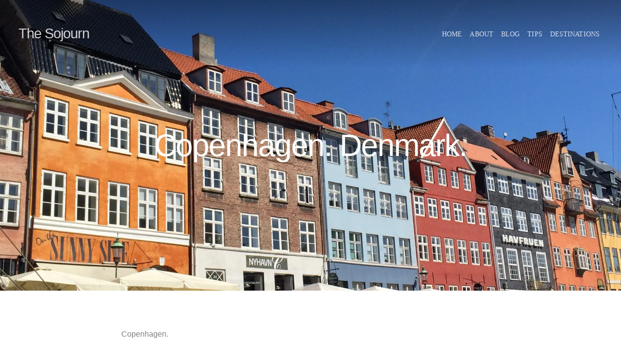

--- FILE ---
content_type: text/html; charset=UTF-8
request_url: https://the-sojourn.com/copenhagen-denmark/
body_size: 14282
content:
<!DOCTYPE html><!--[if lt IE 7]><html class="no-js ie6 oldie" lang="en-US"> <![endif]-->
<!--[if IE 7]><html class="no-js ie7 oldie" lang="en-US"> <![endif]-->
<!--[if IE 8]><html class="no-js ie8 oldie" lang="en-US"> <![endif]--><!--[if gt IE 8]><!--><html class="no-js" lang="en-US"> <!--<![endif]--><head><script data-no-optimize="1">var litespeed_docref=sessionStorage.getItem("litespeed_docref");litespeed_docref&&(Object.defineProperty(document,"referrer",{get:function(){return litespeed_docref}}),sessionStorage.removeItem("litespeed_docref"));</script> <meta charset="UTF-8"><meta name="viewport" content="width=device-width, initial-scale=1, maximum-scale=1"><title>Copenhagen. Denmark. | The Sojourn</title>
<style type="text/css" media="screen">body {
	-webkit-background-size: cover;-moz-background-size: cover;-o-background-size: cover;background-size: cover;}

.container .menu ul.children, .container .menu ul.sub-menu {
background-color: #f9f9f9;}

.container .menu .nav-arrow {
border-bottom-color: #f9f9f9;}

.content a, .content a:link, .content a:visited, #wrap .widget ul.menu li a {
	color: #99cc33;}

.content a:hover, .content a:focus, .content a:active,
#wrap .widget ul.menu li a:hover, #wrap .widget ul.menu li ul.sub-menu li a:hover,
#wrap .widget ul.menu .current_page_item a, #wrap .widget ul.menu .current-menu-item a {
	color: #99cc33;}

.content h1 a, .content h2 a, .content h3 a, .content h4 a, .content h5 a, .content h6 a,
.content h1 a:link, .content h2 a:link, .content h3 a:link, .content h4 a:link, .content h5 a:link, .content h6 a:link,
.content h1 a:visited, .content h2 a:visited, .content h3 a:visited, .content h4 a:visited, .content h5 a:visited, .content h6 a:visited {
	color: #333333;}

.content h1 a:hover, .content h2 a:hover, .content h3 a:hover, .content h4 a:hover, .content h5 a:hover, .content h6 a:hover,
.content h1 a:focus, .content h2 a:focus, .content h3 a:focus, .content h4 a:focus, .content h5 a:focus, .content h6 a:focus,
.content h1 a:active, .content h2 a:active, .content h3 a:active, .content h4 a:active, .content h5 a:active, .content h6 a:active,
.slideshow .headline a:hover, .slideshow .headline a:focus, .slideshow .headline a:active {
	color: #99cc33;}</style><link rel="profile" href="https://gmpg.org/xfn/11"><link rel="pingback" href="https://the-sojourn.com/xmlrpc.php"><meta name='robots' content='max-image-preview:large' /><link rel='dns-prefetch' href='//fonts.googleapis.com' /><link rel="alternate" type="application/rss+xml" title="The Sojourn &raquo; Feed" href="https://the-sojourn.com/feed/" /><link rel="alternate" type="application/rss+xml" title="The Sojourn &raquo; Comments Feed" href="https://the-sojourn.com/comments/feed/" /><link rel="alternate" title="oEmbed (JSON)" type="application/json+oembed" href="https://the-sojourn.com/wp-json/oembed/1.0/embed?url=https%3A%2F%2Fthe-sojourn.com%2Fcopenhagen-denmark%2F" /><link rel="alternate" title="oEmbed (XML)" type="text/xml+oembed" href="https://the-sojourn.com/wp-json/oembed/1.0/embed?url=https%3A%2F%2Fthe-sojourn.com%2Fcopenhagen-denmark%2F&#038;format=xml" /><style id='wp-img-auto-sizes-contain-inline-css' type='text/css'>img:is([sizes=auto i],[sizes^="auto," i]){contain-intrinsic-size:3000px 1500px}
/*# sourceURL=wp-img-auto-sizes-contain-inline-css */</style><link data-optimized="2" rel="stylesheet" href="https://the-sojourn.com/wp-content/litespeed/css/01a5adf5da512b7f285e5f6f95e7b15d.css?ver=07647" /><style id='global-styles-inline-css' type='text/css'>:root{--wp--preset--aspect-ratio--square: 1;--wp--preset--aspect-ratio--4-3: 4/3;--wp--preset--aspect-ratio--3-4: 3/4;--wp--preset--aspect-ratio--3-2: 3/2;--wp--preset--aspect-ratio--2-3: 2/3;--wp--preset--aspect-ratio--16-9: 16/9;--wp--preset--aspect-ratio--9-16: 9/16;--wp--preset--color--black: #000000;--wp--preset--color--cyan-bluish-gray: #abb8c3;--wp--preset--color--white: #ffffff;--wp--preset--color--pale-pink: #f78da7;--wp--preset--color--vivid-red: #cf2e2e;--wp--preset--color--luminous-vivid-orange: #ff6900;--wp--preset--color--luminous-vivid-amber: #fcb900;--wp--preset--color--light-green-cyan: #7bdcb5;--wp--preset--color--vivid-green-cyan: #00d084;--wp--preset--color--pale-cyan-blue: #8ed1fc;--wp--preset--color--vivid-cyan-blue: #0693e3;--wp--preset--color--vivid-purple: #9b51e0;--wp--preset--gradient--vivid-cyan-blue-to-vivid-purple: linear-gradient(135deg,rgb(6,147,227) 0%,rgb(155,81,224) 100%);--wp--preset--gradient--light-green-cyan-to-vivid-green-cyan: linear-gradient(135deg,rgb(122,220,180) 0%,rgb(0,208,130) 100%);--wp--preset--gradient--luminous-vivid-amber-to-luminous-vivid-orange: linear-gradient(135deg,rgb(252,185,0) 0%,rgb(255,105,0) 100%);--wp--preset--gradient--luminous-vivid-orange-to-vivid-red: linear-gradient(135deg,rgb(255,105,0) 0%,rgb(207,46,46) 100%);--wp--preset--gradient--very-light-gray-to-cyan-bluish-gray: linear-gradient(135deg,rgb(238,238,238) 0%,rgb(169,184,195) 100%);--wp--preset--gradient--cool-to-warm-spectrum: linear-gradient(135deg,rgb(74,234,220) 0%,rgb(151,120,209) 20%,rgb(207,42,186) 40%,rgb(238,44,130) 60%,rgb(251,105,98) 80%,rgb(254,248,76) 100%);--wp--preset--gradient--blush-light-purple: linear-gradient(135deg,rgb(255,206,236) 0%,rgb(152,150,240) 100%);--wp--preset--gradient--blush-bordeaux: linear-gradient(135deg,rgb(254,205,165) 0%,rgb(254,45,45) 50%,rgb(107,0,62) 100%);--wp--preset--gradient--luminous-dusk: linear-gradient(135deg,rgb(255,203,112) 0%,rgb(199,81,192) 50%,rgb(65,88,208) 100%);--wp--preset--gradient--pale-ocean: linear-gradient(135deg,rgb(255,245,203) 0%,rgb(182,227,212) 50%,rgb(51,167,181) 100%);--wp--preset--gradient--electric-grass: linear-gradient(135deg,rgb(202,248,128) 0%,rgb(113,206,126) 100%);--wp--preset--gradient--midnight: linear-gradient(135deg,rgb(2,3,129) 0%,rgb(40,116,252) 100%);--wp--preset--font-size--small: 13px;--wp--preset--font-size--medium: 20px;--wp--preset--font-size--large: 36px;--wp--preset--font-size--x-large: 42px;--wp--preset--spacing--20: 0.44rem;--wp--preset--spacing--30: 0.67rem;--wp--preset--spacing--40: 1rem;--wp--preset--spacing--50: 1.5rem;--wp--preset--spacing--60: 2.25rem;--wp--preset--spacing--70: 3.38rem;--wp--preset--spacing--80: 5.06rem;--wp--preset--shadow--natural: 6px 6px 9px rgba(0, 0, 0, 0.2);--wp--preset--shadow--deep: 12px 12px 50px rgba(0, 0, 0, 0.4);--wp--preset--shadow--sharp: 6px 6px 0px rgba(0, 0, 0, 0.2);--wp--preset--shadow--outlined: 6px 6px 0px -3px rgb(255, 255, 255), 6px 6px rgb(0, 0, 0);--wp--preset--shadow--crisp: 6px 6px 0px rgb(0, 0, 0);}:where(.is-layout-flex){gap: 0.5em;}:where(.is-layout-grid){gap: 0.5em;}body .is-layout-flex{display: flex;}.is-layout-flex{flex-wrap: wrap;align-items: center;}.is-layout-flex > :is(*, div){margin: 0;}body .is-layout-grid{display: grid;}.is-layout-grid > :is(*, div){margin: 0;}:where(.wp-block-columns.is-layout-flex){gap: 2em;}:where(.wp-block-columns.is-layout-grid){gap: 2em;}:where(.wp-block-post-template.is-layout-flex){gap: 1.25em;}:where(.wp-block-post-template.is-layout-grid){gap: 1.25em;}.has-black-color{color: var(--wp--preset--color--black) !important;}.has-cyan-bluish-gray-color{color: var(--wp--preset--color--cyan-bluish-gray) !important;}.has-white-color{color: var(--wp--preset--color--white) !important;}.has-pale-pink-color{color: var(--wp--preset--color--pale-pink) !important;}.has-vivid-red-color{color: var(--wp--preset--color--vivid-red) !important;}.has-luminous-vivid-orange-color{color: var(--wp--preset--color--luminous-vivid-orange) !important;}.has-luminous-vivid-amber-color{color: var(--wp--preset--color--luminous-vivid-amber) !important;}.has-light-green-cyan-color{color: var(--wp--preset--color--light-green-cyan) !important;}.has-vivid-green-cyan-color{color: var(--wp--preset--color--vivid-green-cyan) !important;}.has-pale-cyan-blue-color{color: var(--wp--preset--color--pale-cyan-blue) !important;}.has-vivid-cyan-blue-color{color: var(--wp--preset--color--vivid-cyan-blue) !important;}.has-vivid-purple-color{color: var(--wp--preset--color--vivid-purple) !important;}.has-black-background-color{background-color: var(--wp--preset--color--black) !important;}.has-cyan-bluish-gray-background-color{background-color: var(--wp--preset--color--cyan-bluish-gray) !important;}.has-white-background-color{background-color: var(--wp--preset--color--white) !important;}.has-pale-pink-background-color{background-color: var(--wp--preset--color--pale-pink) !important;}.has-vivid-red-background-color{background-color: var(--wp--preset--color--vivid-red) !important;}.has-luminous-vivid-orange-background-color{background-color: var(--wp--preset--color--luminous-vivid-orange) !important;}.has-luminous-vivid-amber-background-color{background-color: var(--wp--preset--color--luminous-vivid-amber) !important;}.has-light-green-cyan-background-color{background-color: var(--wp--preset--color--light-green-cyan) !important;}.has-vivid-green-cyan-background-color{background-color: var(--wp--preset--color--vivid-green-cyan) !important;}.has-pale-cyan-blue-background-color{background-color: var(--wp--preset--color--pale-cyan-blue) !important;}.has-vivid-cyan-blue-background-color{background-color: var(--wp--preset--color--vivid-cyan-blue) !important;}.has-vivid-purple-background-color{background-color: var(--wp--preset--color--vivid-purple) !important;}.has-black-border-color{border-color: var(--wp--preset--color--black) !important;}.has-cyan-bluish-gray-border-color{border-color: var(--wp--preset--color--cyan-bluish-gray) !important;}.has-white-border-color{border-color: var(--wp--preset--color--white) !important;}.has-pale-pink-border-color{border-color: var(--wp--preset--color--pale-pink) !important;}.has-vivid-red-border-color{border-color: var(--wp--preset--color--vivid-red) !important;}.has-luminous-vivid-orange-border-color{border-color: var(--wp--preset--color--luminous-vivid-orange) !important;}.has-luminous-vivid-amber-border-color{border-color: var(--wp--preset--color--luminous-vivid-amber) !important;}.has-light-green-cyan-border-color{border-color: var(--wp--preset--color--light-green-cyan) !important;}.has-vivid-green-cyan-border-color{border-color: var(--wp--preset--color--vivid-green-cyan) !important;}.has-pale-cyan-blue-border-color{border-color: var(--wp--preset--color--pale-cyan-blue) !important;}.has-vivid-cyan-blue-border-color{border-color: var(--wp--preset--color--vivid-cyan-blue) !important;}.has-vivid-purple-border-color{border-color: var(--wp--preset--color--vivid-purple) !important;}.has-vivid-cyan-blue-to-vivid-purple-gradient-background{background: var(--wp--preset--gradient--vivid-cyan-blue-to-vivid-purple) !important;}.has-light-green-cyan-to-vivid-green-cyan-gradient-background{background: var(--wp--preset--gradient--light-green-cyan-to-vivid-green-cyan) !important;}.has-luminous-vivid-amber-to-luminous-vivid-orange-gradient-background{background: var(--wp--preset--gradient--luminous-vivid-amber-to-luminous-vivid-orange) !important;}.has-luminous-vivid-orange-to-vivid-red-gradient-background{background: var(--wp--preset--gradient--luminous-vivid-orange-to-vivid-red) !important;}.has-very-light-gray-to-cyan-bluish-gray-gradient-background{background: var(--wp--preset--gradient--very-light-gray-to-cyan-bluish-gray) !important;}.has-cool-to-warm-spectrum-gradient-background{background: var(--wp--preset--gradient--cool-to-warm-spectrum) !important;}.has-blush-light-purple-gradient-background{background: var(--wp--preset--gradient--blush-light-purple) !important;}.has-blush-bordeaux-gradient-background{background: var(--wp--preset--gradient--blush-bordeaux) !important;}.has-luminous-dusk-gradient-background{background: var(--wp--preset--gradient--luminous-dusk) !important;}.has-pale-ocean-gradient-background{background: var(--wp--preset--gradient--pale-ocean) !important;}.has-electric-grass-gradient-background{background: var(--wp--preset--gradient--electric-grass) !important;}.has-midnight-gradient-background{background: var(--wp--preset--gradient--midnight) !important;}.has-small-font-size{font-size: var(--wp--preset--font-size--small) !important;}.has-medium-font-size{font-size: var(--wp--preset--font-size--medium) !important;}.has-large-font-size{font-size: var(--wp--preset--font-size--large) !important;}.has-x-large-font-size{font-size: var(--wp--preset--font-size--x-large) !important;}
/*# sourceURL=global-styles-inline-css */</style><style id='classic-theme-styles-inline-css' type='text/css'>/*! This file is auto-generated */
.wp-block-button__link{color:#fff;background-color:#32373c;border-radius:9999px;box-shadow:none;text-decoration:none;padding:calc(.667em + 2px) calc(1.333em + 2px);font-size:1.125em}.wp-block-file__button{background:#32373c;color:#fff;text-decoration:none}
/*# sourceURL=/wp-includes/css/classic-themes.min.css */</style> <script type="litespeed/javascript" data-src="https://the-sojourn.com/wp-includes/js/jquery/jquery.min.js" id="jquery-core-js"></script> <link rel="https://api.w.org/" href="https://the-sojourn.com/wp-json/" /><link rel="alternate" title="JSON" type="application/json" href="https://the-sojourn.com/wp-json/wp/v2/posts/4219" /><link rel="canonical" href="https://the-sojourn.com/copenhagen-denmark/" /></head><body data-rsssl=1 class="wp-singular post-template-default single single-post postid-4219 single-format-standard wp-theme-organic_purpose purpose-singular"><div id="wrap"><div class="container"><div id="header" class="header-large"><div class="row"><div id="logo-title"><div id="masthead" class="no-logo"><h1 class="site-title">
<a href="https://the-sojourn.com/" rel="home">The Sojourn</a></h1><h2 class="text-hide"></h2></div></div>
<span class="menu-toggle"></span><nav id="navigation" class="navigation-main" role="navigation"><div class="menu-main-menu-container"><ul id="menu-main-menu" class="menu"><li id="menu-item-922" class="menu-item menu-item-type-custom menu-item-object-custom menu-item-922"><a href="/">Home</a></li><li id="menu-item-1026" class="menu-item menu-item-type-custom menu-item-object-custom menu-item-has-children menu-item-1026"><a href="#">About</a><ul class="sub-menu"><li id="menu-item-995" class="menu-item menu-item-type-post_type menu-item-object-page menu-item-995"><a href="https://the-sojourn.com/about-michael/">About Michael</a></li><li id="menu-item-996" class="menu-item menu-item-type-post_type menu-item-object-page menu-item-996"><a href="https://the-sojourn.com/about-deena/">About Deena</a></li><li id="menu-item-1030" class="menu-item menu-item-type-post_type menu-item-object-page menu-item-1030"><a href="https://the-sojourn.com/our-travel-style/">Our Travel Style</a></li><li id="menu-item-1031" class="menu-item menu-item-type-post_type menu-item-object-page menu-item-1031"><a href="https://the-sojourn.com/atw-bucket-list-30-before-30/">RTW Bucket List</a></li></ul></li><li id="menu-item-1036" class="menu-item menu-item-type-custom menu-item-object-custom menu-item-has-children menu-item-1036"><a href="/blog/">Blog</a><ul class="sub-menu"><li id="menu-item-1566" class="menu-item menu-item-type-custom menu-item-object-custom menu-item-1566"><a href="/blog">Blog Feed</a></li><li id="menu-item-1103" class="menu-item menu-item-type-taxonomy menu-item-object-category menu-item-1103"><a href="https://the-sojourn.com/category/food-drink/">Food &#038; Drink</a></li><li id="menu-item-1038" class="menu-item menu-item-type-taxonomy menu-item-object-category menu-item-1038"><a href="https://the-sojourn.com/category/life/">Life</a></li></ul></li><li id="menu-item-1033" class="menu-item menu-item-type-custom menu-item-object-custom menu-item-has-children menu-item-1033"><a href="#">Tips</a><ul class="sub-menu"><li id="menu-item-1029" class="menu-item menu-item-type-post_type menu-item-object-page menu-item-1029"><a href="https://the-sojourn.com/travel-planning/">Planning</a></li><li id="menu-item-1027" class="menu-item menu-item-type-post_type menu-item-object-page menu-item-1027"><a href="https://the-sojourn.com/packing/">Packing</a></li><li id="menu-item-1028" class="menu-item menu-item-type-post_type menu-item-object-page menu-item-1028"><a href="https://the-sojourn.com/travel-budgets/">Budgets</a></li><li id="menu-item-1035" class="menu-item menu-item-type-post_type menu-item-object-page menu-item-1035"><a href="https://the-sojourn.com/brands/">Brands</a></li></ul></li><li id="menu-item-1032" class="menu-item menu-item-type-post_type menu-item-object-page menu-item-1032"><a href="https://the-sojourn.com/destinations/">Destinations</a></li></ul></div></nav></div>
<span class="header-bg"></span></div><div class="post-4219 post type-post status-publish format-standard has-post-thumbnail hentry category-deena category-europe category-featured category-latest-news category-travel" id="post-4219"><div class="feature-img page-banner"  style="background-image: url(https://the-sojourn.com/wp-content/uploads/2015/08/IMG_6971-2133x1600.jpg.webp);" ><h1 class="headline img-headline">Copenhagen. Denmark.</h1>
<img data-lazyloaded="1" src="[data-uri]" width="2133" height="1600" data-src="https://the-sojourn.com/wp-content/uploads/2015/08/IMG_6971-2133x1600.jpg.webp" class="attachment-purpose-featured-large size-purpose-featured-large wp-post-image" alt="" decoding="async" data-srcset="https://the-sojourn.com/wp-content/uploads/2015/08/IMG_6971-2133x1600.jpg.webp 2133w, https://the-sojourn.com/wp-content/uploads/2015/08/IMG_6971-300x225.jpg.webp 300w, https://the-sojourn.com/wp-content/uploads/2015/08/IMG_6971-1024x768.jpg.webp 1024w, https://the-sojourn.com/wp-content/uploads/2015/08/IMG_6971-768x576.jpg.webp 768w, https://the-sojourn.com/wp-content/uploads/2015/08/IMG_6971-1536x1152.jpg.webp 1536w, https://the-sojourn.com/wp-content/uploads/2015/08/IMG_6971-2048x1536.jpg.webp 2048w, https://the-sojourn.com/wp-content/uploads/2015/08/IMG_6971-1600x1200.jpg.webp 1600w, https://the-sojourn.com/wp-content/uploads/2015/08/IMG_6971-960x720.jpg.webp 960w" data-sizes="(max-width: 2133px) 100vw, 2133px" /></div><div class="row"><div class="content"><div class="sixteen columns"><div class="postarea full clearfix"><div class="article"><p>Copenhagen.</p><p>As some of you know, Michael studied abroad in Copenhagen during college and has been talking about it ever since. This is a place I’ve been looking forward to visiting together for a very long time and I’m happy to report, it did not disappoint.</p><p><span id="more-4219"></span></p><p>&#8220;Magic&#8221; is the only word that comes to mind.</p><div><a href="https://the-sojourn.com/wp-content/uploads/2015/08/IMG_6956.jpg"><img data-lazyloaded="1" src="[data-uri]" decoding="async" width="2048" height="1536" class="alignnone size-full wp-image-4320" data-src="https://the-sojourn.com/wp-content/uploads/2015/08/IMG_6956.jpg.webp" alt="IMG_6956" data-srcset="https://the-sojourn.com/wp-content/uploads/2015/08/IMG_6956.jpg.webp 2048w, https://the-sojourn.com/wp-content/uploads/2015/08/IMG_6956-300x225.jpg.webp 300w, https://the-sojourn.com/wp-content/uploads/2015/08/IMG_6956-1024x768.jpg.webp 1024w, https://the-sojourn.com/wp-content/uploads/2015/08/IMG_6956-1600x1200.jpg.webp 1600w, https://the-sojourn.com/wp-content/uploads/2015/08/IMG_6956-960x720.jpg.webp 960w" data-sizes="(max-width: 2048px) 100vw, 2048px" /></a></div><p>After being on the move, we spent four glorious days roaming the cobblestone streets, taking canal tours, popping into adorable restaurants, and playing tourists mixed with locals.</p><p>The pressure of seeing everything was off since Michael lived here and knew what was a “Must” and what could wait.</p><p>Here are my top 3 things to do in Copenhagen:</p><ul class="Apple-dash-list"><li>Starting with #3: It’s typically over crowded with tourists, but be sure to head down to <a href="http://www.virtualtourist.com/travel/Europe/Denmark/Koebenhavns_Kommune/Copenhagen-162183/Things_To_Do-Copenhagen-Nyhavn-BR-1.html" target="_blank">Nyhavn</a> for sunset and drinks on the canal wall. Tip: Best place to catch the sunset is from the bridge in the middle of Nyhavn! Most photographed place in Denmark. Classic multi colored buildings, beautiful sailboats and bridges, cobblestone streets, sidewalk cafes, and a delicious ice cream shop.</li></ul><p><a href="https://the-sojourn.com/wp-content/uploads/2015/08/IMG_6947.jpg"><img data-lazyloaded="1" src="[data-uri]" decoding="async" width="2520" height="1890" class="alignnone size-full wp-image-4317" data-src="https://the-sojourn.com/wp-content/uploads/2015/08/IMG_6947.jpg.webp" alt="IMG_6947" data-srcset="https://the-sojourn.com/wp-content/uploads/2015/08/IMG_6947.jpg.webp 2520w, https://the-sojourn.com/wp-content/uploads/2015/08/IMG_6947-300x225.jpg.webp 300w, https://the-sojourn.com/wp-content/uploads/2015/08/IMG_6947-1024x768.jpg.webp 1024w, https://the-sojourn.com/wp-content/uploads/2015/08/IMG_6947-1600x1200.jpg.webp 1600w, https://the-sojourn.com/wp-content/uploads/2015/08/IMG_6947-960x720.jpg.webp 960w" data-sizes="(max-width: 2520px) 100vw, 2520px" /></a> <a href="https://the-sojourn.com/wp-content/uploads/2015/08/IMG_6950.jpg"><img data-lazyloaded="1" src="[data-uri]" decoding="async" width="2880" height="2160" class="alignnone size-full wp-image-4318" data-src="https://the-sojourn.com/wp-content/uploads/2015/08/IMG_6950.jpg.webp" alt="IMG_6950" data-srcset="https://the-sojourn.com/wp-content/uploads/2015/08/IMG_6950.jpg.webp 2880w, https://the-sojourn.com/wp-content/uploads/2015/08/IMG_6950-300x225.jpg.webp 300w, https://the-sojourn.com/wp-content/uploads/2015/08/IMG_6950-1024x768.jpg.webp 1024w, https://the-sojourn.com/wp-content/uploads/2015/08/IMG_6950-1600x1200.jpg.webp 1600w, https://the-sojourn.com/wp-content/uploads/2015/08/IMG_6950-960x720.jpg.webp 960w" data-sizes="(max-width: 2880px) 100vw, 2880px" /></a> <a href="https://the-sojourn.com/wp-content/uploads/2015/08/IMG_6959.jpg"><img data-lazyloaded="1" src="[data-uri]" decoding="async" width="2880" height="2160" class="alignnone size-full wp-image-4321" data-src="https://the-sojourn.com/wp-content/uploads/2015/08/IMG_6959.jpg.webp" alt="IMG_6959" data-srcset="https://the-sojourn.com/wp-content/uploads/2015/08/IMG_6959.jpg.webp 2880w, https://the-sojourn.com/wp-content/uploads/2015/08/IMG_6959-300x225.jpg.webp 300w, https://the-sojourn.com/wp-content/uploads/2015/08/IMG_6959-1024x768.jpg.webp 1024w, https://the-sojourn.com/wp-content/uploads/2015/08/IMG_6959-1600x1200.jpg.webp 1600w, https://the-sojourn.com/wp-content/uploads/2015/08/IMG_6959-960x720.jpg.webp 960w" data-sizes="(max-width: 2880px) 100vw, 2880px" /></a> <a href="https://the-sojourn.com/wp-content/uploads/2015/08/IMG_6962.jpg"><img data-lazyloaded="1" src="[data-uri]" decoding="async" width="1280" height="960" class="alignnone size-full wp-image-4322" data-src="https://the-sojourn.com/wp-content/uploads/2015/08/IMG_6962.jpg.webp" alt="IMG_6962" data-srcset="https://the-sojourn.com/wp-content/uploads/2015/08/IMG_6962.jpg.webp 1280w, https://the-sojourn.com/wp-content/uploads/2015/08/IMG_6962-300x225.jpg.webp 300w, https://the-sojourn.com/wp-content/uploads/2015/08/IMG_6962-1024x768.jpg.webp 1024w, https://the-sojourn.com/wp-content/uploads/2015/08/IMG_6962-960x720.jpg.webp 960w" data-sizes="(max-width: 1280px) 100vw, 1280px" /></a><a href="https://the-sojourn.com/wp-content/uploads/2015/08/IMG_6968.jpg"><img data-lazyloaded="1" src="[data-uri]" decoding="async" width="2736" height="2052" class="alignnone size-full wp-image-4324" data-src="https://the-sojourn.com/wp-content/uploads/2015/08/IMG_6968.jpg.webp" alt="IMG_6968" data-srcset="https://the-sojourn.com/wp-content/uploads/2015/08/IMG_6968.jpg.webp 2736w, https://the-sojourn.com/wp-content/uploads/2015/08/IMG_6968-300x225.jpg.webp 300w, https://the-sojourn.com/wp-content/uploads/2015/08/IMG_6968-1024x768.jpg.webp 1024w, https://the-sojourn.com/wp-content/uploads/2015/08/IMG_6968-1600x1200.jpg.webp 1600w, https://the-sojourn.com/wp-content/uploads/2015/08/IMG_6968-960x720.jpg.webp 960w" data-sizes="(max-width: 2736px) 100vw, 2736px" /></a> <a href="https://the-sojourn.com/wp-content/uploads/2015/08/IMG_6971.jpg"><img data-lazyloaded="1" src="[data-uri]" width="2736" height="2052" decoding="async" class="alignnone size-full wp-image-4325" data-src="https://the-sojourn.com/wp-content/uploads/2015/08/IMG_6971.jpg" alt="IMG_6971" /></a> <a href="https://the-sojourn.com/wp-content/uploads/2015/08/IMG_6973.jpg"><img data-lazyloaded="1" src="[data-uri]" decoding="async" width="3264" height="2448" class="alignnone size-full wp-image-4327" data-src="https://the-sojourn.com/wp-content/uploads/2015/08/IMG_6973.jpg.webp" alt="IMG_6973" data-srcset="https://the-sojourn.com/wp-content/uploads/2015/08/IMG_6973.jpg.webp 3264w, https://the-sojourn.com/wp-content/uploads/2015/08/IMG_6973-300x225.jpg.webp 300w, https://the-sojourn.com/wp-content/uploads/2015/08/IMG_6973-1024x768.jpg.webp 1024w, https://the-sojourn.com/wp-content/uploads/2015/08/IMG_6973-1600x1200.jpg.webp 1600w, https://the-sojourn.com/wp-content/uploads/2015/08/IMG_6973-960x720.jpg.webp 960w" data-sizes="(max-width: 3264px) 100vw, 3264px" /></a> <a href="https://the-sojourn.com/wp-content/uploads/2015/08/IMG_7007.jpg"><img data-lazyloaded="1" src="[data-uri]" decoding="async" width="2664" height="1998" class="alignnone size-full wp-image-4339" data-src="https://the-sojourn.com/wp-content/uploads/2015/08/IMG_7007.jpg.webp" alt="IMG_7007" data-srcset="https://the-sojourn.com/wp-content/uploads/2015/08/IMG_7007.jpg.webp 2664w, https://the-sojourn.com/wp-content/uploads/2015/08/IMG_7007-300x225.jpg.webp 300w, https://the-sojourn.com/wp-content/uploads/2015/08/IMG_7007-1024x768.jpg.webp 1024w, https://the-sojourn.com/wp-content/uploads/2015/08/IMG_7007-1600x1200.jpg.webp 1600w, https://the-sojourn.com/wp-content/uploads/2015/08/IMG_7007-960x720.jpg.webp 960w" data-sizes="(max-width: 2664px) 100vw, 2664px" /></a> <a href="https://the-sojourn.com/wp-content/uploads/2015/08/IMG_7002.jpg"><img data-lazyloaded="1" src="[data-uri]" decoding="async" width="2520" height="1890" class="alignnone size-full wp-image-4338" data-src="https://the-sojourn.com/wp-content/uploads/2015/08/IMG_7002.jpg.webp" alt="IMG_7002" data-srcset="https://the-sojourn.com/wp-content/uploads/2015/08/IMG_7002.jpg.webp 2520w, https://the-sojourn.com/wp-content/uploads/2015/08/IMG_7002-300x225.jpg.webp 300w, https://the-sojourn.com/wp-content/uploads/2015/08/IMG_7002-1024x768.jpg.webp 1024w, https://the-sojourn.com/wp-content/uploads/2015/08/IMG_7002-1600x1200.jpg.webp 1600w, https://the-sojourn.com/wp-content/uploads/2015/08/IMG_7002-960x720.jpg.webp 960w" data-sizes="(max-width: 2520px) 100vw, 2520px" /></a></p><ul class="Apple-dash-list"><li>#2: Have you seen the movie, The Beach, with Leonardo DiCaprio? Imagine a colony with their own laws, own society, own way of life. That’s exactly what <a href="https://en.wikipedia.org/wiki/Freetown_Christiania" target="_blank">Christiania</a> is. Hidden in the outskirts of Prinsessegade, off the Christianshavn Stationmetro line, a wall encloses the entire area, but an entrance entices visitors with the words, “Beware, here be Dragons”. Along with a simple sign that reads, “Christiania” as you enter this surreal world. There are shops, restaurants, bars, homes, a stage for concerts, and everything else you’d imagine in a town. The city of Copenhagen and Christiania seem to have an understanding and neither bothers the other. The biggest “rule” that they have, at least for visitors, is no pictures can be taken inside. This is to protect the residents identity. The reason why they need protection, you may ask? Well, they sell marijuana in Christiania. All of the shops are camouflaged and all of the shop owners wear ski masks to cover their faces. It really is bizarre. But the atmosphere of the rest of the colony is so open-minded, welcoming, relaxed. Hippie is one way to describe it, but also just free. Free to be whoever you want. I can understand the draw for people here. Travelers on the move, come here, feel at home, and never leave. A very interesting concept and one you truly need to experience for yourself. Fun Fact: Upon leaving Christiania, there is a sign that reads, “You are now entering the EU.” Further announcing their separation from the society. Note: The below pictures were taken before the forbidden photographed area.</li></ul><p><a href="https://the-sojourn.com/wp-content/uploads/2015/08/IMG_7015.jpg"><img data-lazyloaded="1" src="[data-uri]" decoding="async" width="2160" height="1620" class="alignnone size-full wp-image-4343" data-src="https://the-sojourn.com/wp-content/uploads/2015/08/IMG_7015.jpg.webp" alt="IMG_7015" data-srcset="https://the-sojourn.com/wp-content/uploads/2015/08/IMG_7015.jpg.webp 2160w, https://the-sojourn.com/wp-content/uploads/2015/08/IMG_7015-300x225.jpg.webp 300w, https://the-sojourn.com/wp-content/uploads/2015/08/IMG_7015-1024x768.jpg.webp 1024w, https://the-sojourn.com/wp-content/uploads/2015/08/IMG_7015-1600x1200.jpg.webp 1600w, https://the-sojourn.com/wp-content/uploads/2015/08/IMG_7015-960x720.jpg.webp 960w" data-sizes="(max-width: 2160px) 100vw, 2160px" /></a> <a href="https://the-sojourn.com/wp-content/uploads/2015/08/IMG_7017.jpg"><img data-lazyloaded="1" src="[data-uri]" decoding="async" width="1944" height="2592" class="alignnone size-full wp-image-4344" data-src="https://the-sojourn.com/wp-content/uploads/2015/08/IMG_7017.jpg.webp" alt="IMG_7017" data-srcset="https://the-sojourn.com/wp-content/uploads/2015/08/IMG_7017.jpg.webp 1944w, https://the-sojourn.com/wp-content/uploads/2015/08/IMG_7017-225x300.jpg.webp 225w, https://the-sojourn.com/wp-content/uploads/2015/08/IMG_7017-768x1024.jpg.webp 768w, https://the-sojourn.com/wp-content/uploads/2015/08/IMG_7017-1200x1600.jpg.webp 1200w, https://the-sojourn.com/wp-content/uploads/2015/08/IMG_7017-900x1200.jpg.webp 900w, https://the-sojourn.com/wp-content/uploads/2015/08/IMG_7017-720x960.jpg.webp 720w" data-sizes="(max-width: 1944px) 100vw, 1944px" /></a> <a href="https://the-sojourn.com/wp-content/uploads/2015/08/IMG_7012.jpg"><img data-lazyloaded="1" src="[data-uri]" decoding="async" width="3264" height="2448" class="alignnone size-full wp-image-4342" data-src="https://the-sojourn.com/wp-content/uploads/2015/08/IMG_7012.jpg.webp" alt="IMG_7012" data-srcset="https://the-sojourn.com/wp-content/uploads/2015/08/IMG_7012.jpg.webp 3264w, https://the-sojourn.com/wp-content/uploads/2015/08/IMG_7012-300x225.jpg.webp 300w, https://the-sojourn.com/wp-content/uploads/2015/08/IMG_7012-1024x768.jpg.webp 1024w, https://the-sojourn.com/wp-content/uploads/2015/08/IMG_7012-1600x1200.jpg.webp 1600w, https://the-sojourn.com/wp-content/uploads/2015/08/IMG_7012-960x720.jpg.webp 960w" data-sizes="(max-width: 3264px) 100vw, 3264px" /></a> <a href="https://the-sojourn.com/wp-content/uploads/2015/08/IMG_7010.jpg"><img data-lazyloaded="1" src="[data-uri]" decoding="async" width="2160" height="1620" class="alignnone size-full wp-image-4341" data-src="https://the-sojourn.com/wp-content/uploads/2015/08/IMG_7010.jpg.webp" alt="IMG_7010" data-srcset="https://the-sojourn.com/wp-content/uploads/2015/08/IMG_7010.jpg.webp 2160w, https://the-sojourn.com/wp-content/uploads/2015/08/IMG_7010-300x225.jpg.webp 300w, https://the-sojourn.com/wp-content/uploads/2015/08/IMG_7010-1024x768.jpg.webp 1024w, https://the-sojourn.com/wp-content/uploads/2015/08/IMG_7010-1600x1200.jpg.webp 1600w, https://the-sojourn.com/wp-content/uploads/2015/08/IMG_7010-960x720.jpg.webp 960w" data-sizes="(max-width: 2160px) 100vw, 2160px" /></a> <a href="https://the-sojourn.com/wp-content/uploads/2015/08/IMG_7009.jpg"><img data-lazyloaded="1" src="[data-uri]" decoding="async" width="2160" height="2880" class="alignnone size-full wp-image-4340" data-src="https://the-sojourn.com/wp-content/uploads/2015/08/IMG_7009.jpg.webp" alt="IMG_7009" data-srcset="https://the-sojourn.com/wp-content/uploads/2015/08/IMG_7009.jpg.webp 2160w, https://the-sojourn.com/wp-content/uploads/2015/08/IMG_7009-225x300.jpg.webp 225w, https://the-sojourn.com/wp-content/uploads/2015/08/IMG_7009-768x1024.jpg.webp 768w, https://the-sojourn.com/wp-content/uploads/2015/08/IMG_7009-1200x1600.jpg.webp 1200w, https://the-sojourn.com/wp-content/uploads/2015/08/IMG_7009-900x1200.jpg.webp 900w, https://the-sojourn.com/wp-content/uploads/2015/08/IMG_7009-720x960.jpg.webp 720w" data-sizes="(max-width: 2160px) 100vw, 2160px" /></a></p><ul class="Apple-dash-list"><li>And finally, the #1 (in my opinion), thing to do in Copenhagen… Visit <a href="http://www.tivoli.dk/en/" target="_blank">Tivoli</a>! Who doesn’t love a theme park? And bonus, unlike Disneyland, they sell alcohol inside! We had such a fun “date night” running from ride to ride, laughing all the way. If you have a free night, I suggest checking out the park at night time, it really has a magical feeling. Fun Fact: Walt Disney was inspired by Tivoli Gardens to create Disneyland. Ten nice restaurants inside Tivoli. Another nice feature is that, unlike Disneyland where you typically have to plan your entire day around ride lines, you typically don’t have to wait too long for the rides at Tivoli.</li></ul><p><a href="https://the-sojourn.com/wp-content/uploads/2015/08/IMG_6939.jpg"><img data-lazyloaded="1" src="[data-uri]" decoding="async" width="1800" height="2400" class="alignnone size-full wp-image-4313" data-src="https://the-sojourn.com/wp-content/uploads/2015/08/IMG_6939.jpg.webp" alt="IMG_6939" data-srcset="https://the-sojourn.com/wp-content/uploads/2015/08/IMG_6939.jpg.webp 1800w, https://the-sojourn.com/wp-content/uploads/2015/08/IMG_6939-225x300.jpg.webp 225w, https://the-sojourn.com/wp-content/uploads/2015/08/IMG_6939-768x1024.jpg.webp 768w, https://the-sojourn.com/wp-content/uploads/2015/08/IMG_6939-1200x1600.jpg.webp 1200w, https://the-sojourn.com/wp-content/uploads/2015/08/IMG_6939-900x1200.jpg.webp 900w, https://the-sojourn.com/wp-content/uploads/2015/08/IMG_6939-720x960.jpg.webp 720w" data-sizes="(max-width: 1800px) 100vw, 1800px" /></a><a href="https://the-sojourn.com/wp-content/uploads/2015/08/Screen-Shot-2015-08-11-at-11.52.26-AM.png"><img data-lazyloaded="1" src="[data-uri]" decoding="async" width="1296" height="735" class="alignnone size-full wp-image-4349" data-src="https://the-sojourn.com/wp-content/uploads/2015/08/Screen-Shot-2015-08-11-at-11.52.26-AM.png.webp" alt="Screen Shot 2015-08-11 at 11.52.26 AM" data-srcset="https://the-sojourn.com/wp-content/uploads/2015/08/Screen-Shot-2015-08-11-at-11.52.26-AM.png.webp 1296w, https://the-sojourn.com/wp-content/uploads/2015/08/Screen-Shot-2015-08-11-at-11.52.26-AM-300x170.png.webp 300w, https://the-sojourn.com/wp-content/uploads/2015/08/Screen-Shot-2015-08-11-at-11.52.26-AM-1024x581.png.webp 1024w, https://the-sojourn.com/wp-content/uploads/2015/08/Screen-Shot-2015-08-11-at-11.52.26-AM-960x544.png.webp 960w" data-sizes="(max-width: 1296px) 100vw, 1296px" /></a><a href="https://the-sojourn.com/wp-content/uploads/2015/08/Screen-Shot-2015-08-11-at-11.50.12-AM.png"><img data-lazyloaded="1" src="[data-uri]" decoding="async" width="1296" height="732" class="alignnone size-full wp-image-4348" data-src="https://the-sojourn.com/wp-content/uploads/2015/08/Screen-Shot-2015-08-11-at-11.50.12-AM.png.webp" alt="Screen Shot 2015-08-11 at 11.50.12 AM" data-srcset="https://the-sojourn.com/wp-content/uploads/2015/08/Screen-Shot-2015-08-11-at-11.50.12-AM.png.webp 1296w, https://the-sojourn.com/wp-content/uploads/2015/08/Screen-Shot-2015-08-11-at-11.50.12-AM-300x169.png.webp 300w, https://the-sojourn.com/wp-content/uploads/2015/08/Screen-Shot-2015-08-11-at-11.50.12-AM-1024x578.png.webp 1024w, https://the-sojourn.com/wp-content/uploads/2015/08/Screen-Shot-2015-08-11-at-11.50.12-AM-960x542.png.webp 960w" data-sizes="(max-width: 1296px) 100vw, 1296px" /></a><a href="https://the-sojourn.com/wp-content/uploads/2015/08/Screen-Shot-2015-08-11-at-11.54.21-AM.png"><img data-lazyloaded="1" src="[data-uri]" decoding="async" width="1410" height="790" class="alignnone size-full wp-image-4350" data-src="https://the-sojourn.com/wp-content/uploads/2015/08/Screen-Shot-2015-08-11-at-11.54.21-AM.png.webp" alt="Screen Shot 2015-08-11 at 11.54.21 AM" data-srcset="https://the-sojourn.com/wp-content/uploads/2015/08/Screen-Shot-2015-08-11-at-11.54.21-AM.png.webp 1410w, https://the-sojourn.com/wp-content/uploads/2015/08/Screen-Shot-2015-08-11-at-11.54.21-AM-300x168.png.webp 300w, https://the-sojourn.com/wp-content/uploads/2015/08/Screen-Shot-2015-08-11-at-11.54.21-AM-1024x574.png.webp 1024w, https://the-sojourn.com/wp-content/uploads/2015/08/Screen-Shot-2015-08-11-at-11.54.21-AM-960x538.png.webp 960w" data-sizes="(max-width: 1410px) 100vw, 1410px" /></a><a href="https://the-sojourn.com/wp-content/uploads/2015/08/Screen-Shot-2015-08-11-at-11.55.14-AM.png"><img data-lazyloaded="1" src="[data-uri]" decoding="async" width="1420" height="795" class="alignnone size-full wp-image-4352" data-src="https://the-sojourn.com/wp-content/uploads/2015/08/Screen-Shot-2015-08-11-at-11.55.14-AM.png.webp" alt="Screen Shot 2015-08-11 at 11.55.14 AM" data-srcset="https://the-sojourn.com/wp-content/uploads/2015/08/Screen-Shot-2015-08-11-at-11.55.14-AM.png.webp 1420w, https://the-sojourn.com/wp-content/uploads/2015/08/Screen-Shot-2015-08-11-at-11.55.14-AM-300x168.png.webp 300w, https://the-sojourn.com/wp-content/uploads/2015/08/Screen-Shot-2015-08-11-at-11.55.14-AM-1024x573.png.webp 1024w, https://the-sojourn.com/wp-content/uploads/2015/08/Screen-Shot-2015-08-11-at-11.55.14-AM-960x537.png.webp 960w" data-sizes="(max-width: 1420px) 100vw, 1420px" /></a><a href="https://the-sojourn.com/wp-content/uploads/2015/08/Screen-Shot-2015-08-11-at-11.55.53-AM.png"><img data-lazyloaded="1" src="[data-uri]" decoding="async" width="1427" height="804" class="alignnone size-full wp-image-4354" data-src="https://the-sojourn.com/wp-content/uploads/2015/08/Screen-Shot-2015-08-11-at-11.55.53-AM.png.webp" alt="Screen Shot 2015-08-11 at 11.55.53 AM" data-srcset="https://the-sojourn.com/wp-content/uploads/2015/08/Screen-Shot-2015-08-11-at-11.55.53-AM.png.webp 1427w, https://the-sojourn.com/wp-content/uploads/2015/08/Screen-Shot-2015-08-11-at-11.55.53-AM-300x169.png.webp 300w, https://the-sojourn.com/wp-content/uploads/2015/08/Screen-Shot-2015-08-11-at-11.55.53-AM-1024x577.png.webp 1024w, https://the-sojourn.com/wp-content/uploads/2015/08/Screen-Shot-2015-08-11-at-11.55.53-AM-960x541.png.webp 960w" data-sizes="(max-width: 1427px) 100vw, 1427px" /></a><a href="https://the-sojourn.com/wp-content/uploads/2015/08/Screen-Shot-2015-08-11-at-11.58.06-AM.png"><img data-lazyloaded="1" src="[data-uri]" decoding="async" width="1296" height="722" class="alignnone size-full wp-image-4355" data-src="https://the-sojourn.com/wp-content/uploads/2015/08/Screen-Shot-2015-08-11-at-11.58.06-AM.png.webp" alt="Screen Shot 2015-08-11 at 11.58.06 AM" data-srcset="https://the-sojourn.com/wp-content/uploads/2015/08/Screen-Shot-2015-08-11-at-11.58.06-AM.png.webp 1296w, https://the-sojourn.com/wp-content/uploads/2015/08/Screen-Shot-2015-08-11-at-11.58.06-AM-300x167.png.webp 300w, https://the-sojourn.com/wp-content/uploads/2015/08/Screen-Shot-2015-08-11-at-11.58.06-AM-1024x570.png.webp 1024w, https://the-sojourn.com/wp-content/uploads/2015/08/Screen-Shot-2015-08-11-at-11.58.06-AM-960x535.png.webp 960w" data-sizes="(max-width: 1296px) 100vw, 1296px" /></a><a href="https://the-sojourn.com/wp-content/uploads/2015/08/Screen-Shot-2015-08-11-at-11.59.35-AM.png"><img data-lazyloaded="1" src="[data-uri]" decoding="async" width="1430" height="797" class="alignnone size-full wp-image-4356" data-src="https://the-sojourn.com/wp-content/uploads/2015/08/Screen-Shot-2015-08-11-at-11.59.35-AM.png.webp" alt="Screen Shot 2015-08-11 at 11.59.35 AM" data-srcset="https://the-sojourn.com/wp-content/uploads/2015/08/Screen-Shot-2015-08-11-at-11.59.35-AM.png.webp 1430w, https://the-sojourn.com/wp-content/uploads/2015/08/Screen-Shot-2015-08-11-at-11.59.35-AM-300x167.png.webp 300w, https://the-sojourn.com/wp-content/uploads/2015/08/Screen-Shot-2015-08-11-at-11.59.35-AM-1024x571.png.webp 1024w, https://the-sojourn.com/wp-content/uploads/2015/08/Screen-Shot-2015-08-11-at-11.59.35-AM-960x535.png.webp 960w" data-sizes="(max-width: 1430px) 100vw, 1430px" /></a><a href="https://the-sojourn.com/wp-content/uploads/2015/08/Screen-Shot-2015-08-11-at-12.00.12-PM.png"><img data-lazyloaded="1" src="[data-uri]" decoding="async" width="1418" height="798" class="alignnone size-full wp-image-4357" data-src="https://the-sojourn.com/wp-content/uploads/2015/08/Screen-Shot-2015-08-11-at-12.00.12-PM.png.webp" alt="Screen Shot 2015-08-11 at 12.00.12 PM" data-srcset="https://the-sojourn.com/wp-content/uploads/2015/08/Screen-Shot-2015-08-11-at-12.00.12-PM.png.webp 1418w, https://the-sojourn.com/wp-content/uploads/2015/08/Screen-Shot-2015-08-11-at-12.00.12-PM-300x169.png.webp 300w, https://the-sojourn.com/wp-content/uploads/2015/08/Screen-Shot-2015-08-11-at-12.00.12-PM-1024x576.png.webp 1024w, https://the-sojourn.com/wp-content/uploads/2015/08/Screen-Shot-2015-08-11-at-12.00.12-PM-960x540.png.webp 960w" data-sizes="(max-width: 1418px) 100vw, 1418px" /></a></p><p>Copenhagen, you’re style and charm is unmatched. I will be back, but next time it will be for Christmas when I can enjoy your true magic.</p><div><a href="https://the-sojourn.com/wp-content/uploads/2015/08/IMG_6999.jpg"><img data-lazyloaded="1" src="[data-uri]" decoding="async" width="1280" height="960" class="alignnone size-full wp-image-4336" data-src="https://the-sojourn.com/wp-content/uploads/2015/08/IMG_6999.jpg.webp" alt="IMG_6999" data-srcset="https://the-sojourn.com/wp-content/uploads/2015/08/IMG_6999.jpg.webp 1280w, https://the-sojourn.com/wp-content/uploads/2015/08/IMG_6999-300x225.jpg.webp 300w, https://the-sojourn.com/wp-content/uploads/2015/08/IMG_6999-1024x768.jpg.webp 1024w, https://the-sojourn.com/wp-content/uploads/2015/08/IMG_6999-960x720.jpg.webp 960w" data-sizes="(max-width: 1280px) 100vw, 1280px" /></a></div><p><strong>2015 Bucket List Complete:</strong></p><ul><li>Visit Tivoli</li><li>Drink Carlsberg</li><li>See the famous <a href="https://en.wikipedia.org/wiki/The_Little_Mermaid_(statue)" target="_blank">Little Mermaid Statue</a></li></ul><p><a href="https://the-sojourn.com/wp-content/uploads/2015/08/IMG_6986.jpg"><img data-lazyloaded="1" src="[data-uri]" decoding="async" width="3264" height="2448" class="alignnone size-full wp-image-4329" data-src="https://the-sojourn.com/wp-content/uploads/2015/08/IMG_6986.jpg.webp" alt="IMG_6986" data-srcset="https://the-sojourn.com/wp-content/uploads/2015/08/IMG_6986.jpg.webp 3264w, https://the-sojourn.com/wp-content/uploads/2015/08/IMG_6986-300x225.jpg.webp 300w, https://the-sojourn.com/wp-content/uploads/2015/08/IMG_6986-1024x768.jpg.webp 1024w, https://the-sojourn.com/wp-content/uploads/2015/08/IMG_6986-1600x1200.jpg.webp 1600w, https://the-sojourn.com/wp-content/uploads/2015/08/IMG_6986-960x720.jpg.webp 960w" data-sizes="(max-width: 3264px) 100vw, 3264px" /></a><a href="https://the-sojourn.com/wp-content/uploads/2015/08/IMG_6987.jpg"><img data-lazyloaded="1" src="[data-uri]" decoding="async" width="3264" height="2448" class="alignnone size-full wp-image-4330" data-src="https://the-sojourn.com/wp-content/uploads/2015/08/IMG_6987.jpg.webp" alt="IMG_6987" data-srcset="https://the-sojourn.com/wp-content/uploads/2015/08/IMG_6987.jpg.webp 3264w, https://the-sojourn.com/wp-content/uploads/2015/08/IMG_6987-300x225.jpg.webp 300w, https://the-sojourn.com/wp-content/uploads/2015/08/IMG_6987-1024x768.jpg.webp 1024w, https://the-sojourn.com/wp-content/uploads/2015/08/IMG_6987-1600x1200.jpg.webp 1600w, https://the-sojourn.com/wp-content/uploads/2015/08/IMG_6987-960x720.jpg.webp 960w" data-sizes="(max-width: 3264px) 100vw, 3264px" /></a></p><ul><li>Canal Boat Tour</li></ul><p><a href="https://the-sojourn.com/wp-content/uploads/2015/08/IMG_7001.jpg"><img data-lazyloaded="1" src="[data-uri]" decoding="async" width="2592" height="1944" class="alignnone size-full wp-image-4337" data-src="https://the-sojourn.com/wp-content/uploads/2015/08/IMG_7001.jpg.webp" alt="IMG_7001" data-srcset="https://the-sojourn.com/wp-content/uploads/2015/08/IMG_7001.jpg.webp 2592w, https://the-sojourn.com/wp-content/uploads/2015/08/IMG_7001-300x225.jpg.webp 300w, https://the-sojourn.com/wp-content/uploads/2015/08/IMG_7001-1024x768.jpg.webp 1024w, https://the-sojourn.com/wp-content/uploads/2015/08/IMG_7001-1600x1200.jpg.webp 1600w, https://the-sojourn.com/wp-content/uploads/2015/08/IMG_7001-960x720.jpg.webp 960w" data-sizes="(max-width: 2592px) 100vw, 2592px" /></a><a href="https://the-sojourn.com/wp-content/uploads/2015/08/IMG_6993.jpg"><img data-lazyloaded="1" src="[data-uri]" decoding="async" width="2664" height="1998" class="alignnone size-full wp-image-4334" data-src="https://the-sojourn.com/wp-content/uploads/2015/08/IMG_6993.jpg.webp" alt="IMG_6993" data-srcset="https://the-sojourn.com/wp-content/uploads/2015/08/IMG_6993.jpg.webp 2664w, https://the-sojourn.com/wp-content/uploads/2015/08/IMG_6993-300x225.jpg.webp 300w, https://the-sojourn.com/wp-content/uploads/2015/08/IMG_6993-1024x768.jpg.webp 1024w, https://the-sojourn.com/wp-content/uploads/2015/08/IMG_6993-1600x1200.jpg.webp 1600w, https://the-sojourn.com/wp-content/uploads/2015/08/IMG_6993-960x720.jpg.webp 960w" data-sizes="(max-width: 2664px) 100vw, 2664px" /></a><a href="https://the-sojourn.com/wp-content/uploads/2015/08/IMG_6992.jpg"><img data-lazyloaded="1" src="[data-uri]" decoding="async" width="3024" height="2268" class="alignnone size-full wp-image-4333" data-src="https://the-sojourn.com/wp-content/uploads/2015/08/IMG_6992.jpg.webp" alt="IMG_6992" data-srcset="https://the-sojourn.com/wp-content/uploads/2015/08/IMG_6992.jpg.webp 3024w, https://the-sojourn.com/wp-content/uploads/2015/08/IMG_6992-300x225.jpg.webp 300w, https://the-sojourn.com/wp-content/uploads/2015/08/IMG_6992-1024x768.jpg.webp 1024w, https://the-sojourn.com/wp-content/uploads/2015/08/IMG_6992-1600x1200.jpg.webp 1600w, https://the-sojourn.com/wp-content/uploads/2015/08/IMG_6992-960x720.jpg.webp 960w" data-sizes="(max-width: 3024px) 100vw, 3024px" /></a><a href="https://the-sojourn.com/wp-content/uploads/2015/08/IMG_6990.jpg"><img data-lazyloaded="1" src="[data-uri]" decoding="async" width="3264" height="2448" class="alignnone size-full wp-image-4332" data-src="https://the-sojourn.com/wp-content/uploads/2015/08/IMG_6990.jpg.webp" alt="IMG_6990" data-srcset="https://the-sojourn.com/wp-content/uploads/2015/08/IMG_6990.jpg.webp 3264w, https://the-sojourn.com/wp-content/uploads/2015/08/IMG_6990-300x225.jpg.webp 300w, https://the-sojourn.com/wp-content/uploads/2015/08/IMG_6990-1024x768.jpg.webp 1024w, https://the-sojourn.com/wp-content/uploads/2015/08/IMG_6990-1600x1200.jpg.webp 1600w, https://the-sojourn.com/wp-content/uploads/2015/08/IMG_6990-960x720.jpg.webp 960w" data-sizes="(max-width: 3264px) 100vw, 3264px" /></a><a href="https://the-sojourn.com/wp-content/uploads/2015/08/IMG_6977.jpg"><img data-lazyloaded="1" src="[data-uri]" decoding="async" width="3960" height="1424" class="alignnone size-full wp-image-4328" data-src="https://the-sojourn.com/wp-content/uploads/2015/08/IMG_6977.jpg.webp" alt="IMG_6977" data-srcset="https://the-sojourn.com/wp-content/uploads/2015/08/IMG_6977.jpg.webp 3960w, https://the-sojourn.com/wp-content/uploads/2015/08/IMG_6977-300x108.jpg.webp 300w, https://the-sojourn.com/wp-content/uploads/2015/08/IMG_6977-1024x368.jpg.webp 1024w, https://the-sojourn.com/wp-content/uploads/2015/08/IMG_6977-1800x647.jpg.webp 1800w, https://the-sojourn.com/wp-content/uploads/2015/08/IMG_6977-960x345.jpg.webp 960w" data-sizes="(max-width: 3960px) 100vw, 3960px" /></a><a href="https://the-sojourn.com/wp-content/uploads/2015/08/IMG_7018.jpg"><img data-lazyloaded="1" src="[data-uri]" decoding="async" width="2520" height="1890" class="alignnone size-full wp-image-4345" data-src="https://the-sojourn.com/wp-content/uploads/2015/08/IMG_7018.jpg.webp" alt="IMG_7018" data-srcset="https://the-sojourn.com/wp-content/uploads/2015/08/IMG_7018.jpg.webp 2520w, https://the-sojourn.com/wp-content/uploads/2015/08/IMG_7018-300x225.jpg.webp 300w, https://the-sojourn.com/wp-content/uploads/2015/08/IMG_7018-1024x768.jpg.webp 1024w, https://the-sojourn.com/wp-content/uploads/2015/08/IMG_7018-1600x1200.jpg.webp 1600w, https://the-sojourn.com/wp-content/uploads/2015/08/IMG_7018-960x720.jpg.webp 960w" data-sizes="(max-width: 2520px) 100vw, 2520px" /></a></p><ul><li>Visit Christiania</li></ul><div></div><div>Next Time:</div><ul><li>Come with a group and rent a boat to cruise around in the canals with</li><li>Scandinavian Cruise to Denmark, Norway, and Sweden.</li><li>Come back for Christmas time and ice skate around the park by Nyhavn and drink the Christmas Ale</li><li>Climb the stairs of the <a href="http://www.visitcopenhagen.com/copenhagen/church-of-our-saviour---the-spire-gdk410659" target="_blank">Church of our Savior</a> for a great view of the city</li><li>Bike Tour</li><li>Visit the <a href="http://www.visitcopenhagen.com/copenhagen/amalienborg-palace-gdk492887" target="_blank">Amalienborg Palace</a></li></ul><div></div><div>Pro:</div><ul><li>Awesome restaurants everywhere</li><li>All the outdoor cafes have blankets for you</li><li>I felt safe here</li><li>Everyone speaks perfect English</li></ul><div></div><div></div><div>Con:</div><ul><li>It’s hard to judge the people. They all speak perfect English, but perhaps the mannerisms are different or don’t translate because they tend to come across as rude when I think the culture is just blunt.</li><li>For Tivoli, you have to pay admission to enter the park as well as pay for the rides too.</li></ul><div></div><div>Fun Fact:</div><ul><li>North Sea &#8211; <a href="https://en.wikipedia.org/wiki/List_of_offshore_wind_farms_in_the_North_Sea" target="_blank">Windmill farms</a> in the ocean &#8211; Largest in the world. Shallow waters. Bizarre to see.</li><li>More tanning beds than anywhere else in the world &#8211; Girls are very tan.</li><li>Longest walking only shopping street in Europe</li><li>People party on the weekends and Thursdays until 7am. Not my cup of tea.</li><li><div>Rock sugar lollipops come in every Irish Coffee</div></li></ul><p><a href="https://the-sojourn.com/wp-content/uploads/2015/08/IMG_6966.jpg"><img data-lazyloaded="1" src="[data-uri]" decoding="async" width="1872" height="2496" class="alignnone size-full wp-image-4359" data-src="https://the-sojourn.com/wp-content/uploads/2015/08/IMG_6966.jpg.webp" alt="IMG_6966" data-srcset="https://the-sojourn.com/wp-content/uploads/2015/08/IMG_6966.jpg.webp 1872w, https://the-sojourn.com/wp-content/uploads/2015/08/IMG_6966-225x300.jpg.webp 225w, https://the-sojourn.com/wp-content/uploads/2015/08/IMG_6966-768x1024.jpg.webp 768w, https://the-sojourn.com/wp-content/uploads/2015/08/IMG_6966-1200x1600.jpg.webp 1200w, https://the-sojourn.com/wp-content/uploads/2015/08/IMG_6966-900x1200.jpg.webp 900w, https://the-sojourn.com/wp-content/uploads/2015/08/IMG_6966-720x960.jpg.webp 720w" data-sizes="(max-width: 1872px) 100vw, 1872px" /></a></p><ul><li> Michael studied abroad in Copenhagen in 2006 &#8211; Picture of him outside his old building 🙂</li></ul><p><a href="https://the-sojourn.com/wp-content/uploads/2015/08/IMG_69291.jpg"><img data-lazyloaded="1" src="[data-uri]" decoding="async" width="2160" height="2880" class="alignnone size-full wp-image-4360" data-src="https://the-sojourn.com/wp-content/uploads/2015/08/IMG_69291.jpg.webp" alt="IMG_6929" data-srcset="https://the-sojourn.com/wp-content/uploads/2015/08/IMG_69291.jpg.webp 2160w, https://the-sojourn.com/wp-content/uploads/2015/08/IMG_69291-225x300.jpg.webp 225w, https://the-sojourn.com/wp-content/uploads/2015/08/IMG_69291-768x1024.jpg.webp 768w, https://the-sojourn.com/wp-content/uploads/2015/08/IMG_69291-1200x1600.jpg.webp 1200w, https://the-sojourn.com/wp-content/uploads/2015/08/IMG_69291-900x1200.jpg.webp 900w, https://the-sojourn.com/wp-content/uploads/2015/08/IMG_69291-720x960.jpg.webp 720w" data-sizes="(max-width: 2160px) 100vw, 2160px" /></a></p><div></div></div><div class="post-meta"><p class="align-left"><i class="fa fa-bars"></i> &nbsp;Category: <a href="https://the-sojourn.com/category/deena/" rel="category tag">Deena</a>, <a href="https://the-sojourn.com/category/europe/" rel="category tag">Europe</a>, <a href="https://the-sojourn.com/category/featured/" rel="category tag">Featured Posts</a>, <a href="https://the-sojourn.com/category/latest-news/" rel="category tag">Latest News</a>, <a href="https://the-sojourn.com/category/travel/" rel="category tag">Travel</a></p><p class="align-right"></p></div><div class="post-navigation"><div class="previous-post">&larr; <a href="https://the-sojourn.com/amsterdam-netherlands/" rel="prev">Amsterdam. Netherlands.</a></div><div class="next-post"><a href="https://the-sojourn.com/trekking-norway/" rel="next">Trekking Norway.</a> &rarr;</div></div><div class="clear"></div></div></div></div></div></div><div class="clear"></div></div><div class="footer"><div class="row"><div class="content"><div class="footer-widgets"><div id="archives-2" class="widget widget_archive"><div class="footer-widget"><h6>Archives</h6><ul><li><a href='https://the-sojourn.com/2018/02/'>February 2018</a></li><li><a href='https://the-sojourn.com/2016/10/'>October 2016</a></li><li><a href='https://the-sojourn.com/2016/02/'>February 2016</a></li><li><a href='https://the-sojourn.com/2015/11/'>November 2015</a></li><li><a href='https://the-sojourn.com/2015/10/'>October 2015</a></li><li><a href='https://the-sojourn.com/2015/09/'>September 2015</a></li><li><a href='https://the-sojourn.com/2015/08/'>August 2015</a></li><li><a href='https://the-sojourn.com/2015/07/'>July 2015</a></li><li><a href='https://the-sojourn.com/2015/06/'>June 2015</a></li><li><a href='https://the-sojourn.com/2015/05/'>May 2015</a></li><li><a href='https://the-sojourn.com/2015/04/'>April 2015</a></li><li><a href='https://the-sojourn.com/2015/03/'>March 2015</a></li><li><a href='https://the-sojourn.com/2015/02/'>February 2015</a></li><li><a href='https://the-sojourn.com/2015/01/'>January 2015</a></li></ul></div></div><div id="nav_menu-2" class="widget widget_nav_menu"><div class="footer-widget"><h6>Country / Region</h6><div class="menu-archive-menu-container"><ul id="menu-archive-menu" class="menu"><li id="menu-item-3442" class="menu-item menu-item-type-taxonomy menu-item-object-category menu-item-3442"><a href="https://the-sojourn.com/category/africa/">Africa</a></li><li id="menu-item-3445" class="menu-item menu-item-type-taxonomy menu-item-object-category current-post-ancestor current-menu-parent current-post-parent menu-item-3445"><a href="https://the-sojourn.com/category/europe/">Europe</a></li><li id="menu-item-3446" class="menu-item menu-item-type-taxonomy menu-item-object-category menu-item-3446"><a href="https://the-sojourn.com/category/south-america/">South America</a></li></ul></div></div></div></div></div></div><div class="row"><div class="footer-information"><div class="footer-content"><div class="align-left"><p>Copyright &copy; 2026 &middot; All Rights Reserved &middot; The Sojourn</p><p><a href="http://www.organicthemes.com/themes/" target="_blank">Purpose Theme</a> by <a href="http://www.organicthemes.com" target="_blank">Organic Themes</a> &middot; <a href="http://kahunahost.com" target="_blank" title="WordPress Hosting">WordPress Hosting</a> &middot; <a href="https://the-sojourn.com/feed/">RSS Feed</a> &middot; <a href="https://the-sojourn.com/wp-login.php">Log in</a></p></div><div class="align-right"><ul class="social-icons"></ul></div></div></div></div></div></div> <script type="speculationrules">{"prefetch":[{"source":"document","where":{"and":[{"href_matches":"/*"},{"not":{"href_matches":["/wp-*.php","/wp-admin/*","/wp-content/uploads/*","/wp-content/*","/wp-content/plugins/*","/wp-content/themes/organic_purpose/*","/*\\?(.+)"]}},{"not":{"selector_matches":"a[rel~=\"nofollow\"]"}},{"not":{"selector_matches":".no-prefetch, .no-prefetch a"}}]},"eagerness":"conservative"}]}</script> <script data-no-optimize="1">window.lazyLoadOptions=Object.assign({},{threshold:300},window.lazyLoadOptions||{});!function(t,e){"object"==typeof exports&&"undefined"!=typeof module?module.exports=e():"function"==typeof define&&define.amd?define(e):(t="undefined"!=typeof globalThis?globalThis:t||self).LazyLoad=e()}(this,function(){"use strict";function e(){return(e=Object.assign||function(t){for(var e=1;e<arguments.length;e++){var n,a=arguments[e];for(n in a)Object.prototype.hasOwnProperty.call(a,n)&&(t[n]=a[n])}return t}).apply(this,arguments)}function o(t){return e({},at,t)}function l(t,e){return t.getAttribute(gt+e)}function c(t){return l(t,vt)}function s(t,e){return function(t,e,n){e=gt+e;null!==n?t.setAttribute(e,n):t.removeAttribute(e)}(t,vt,e)}function i(t){return s(t,null),0}function r(t){return null===c(t)}function u(t){return c(t)===_t}function d(t,e,n,a){t&&(void 0===a?void 0===n?t(e):t(e,n):t(e,n,a))}function f(t,e){et?t.classList.add(e):t.className+=(t.className?" ":"")+e}function _(t,e){et?t.classList.remove(e):t.className=t.className.replace(new RegExp("(^|\\s+)"+e+"(\\s+|$)")," ").replace(/^\s+/,"").replace(/\s+$/,"")}function g(t){return t.llTempImage}function v(t,e){!e||(e=e._observer)&&e.unobserve(t)}function b(t,e){t&&(t.loadingCount+=e)}function p(t,e){t&&(t.toLoadCount=e)}function n(t){for(var e,n=[],a=0;e=t.children[a];a+=1)"SOURCE"===e.tagName&&n.push(e);return n}function h(t,e){(t=t.parentNode)&&"PICTURE"===t.tagName&&n(t).forEach(e)}function a(t,e){n(t).forEach(e)}function m(t){return!!t[lt]}function E(t){return t[lt]}function I(t){return delete t[lt]}function y(e,t){var n;m(e)||(n={},t.forEach(function(t){n[t]=e.getAttribute(t)}),e[lt]=n)}function L(a,t){var o;m(a)&&(o=E(a),t.forEach(function(t){var e,n;e=a,(t=o[n=t])?e.setAttribute(n,t):e.removeAttribute(n)}))}function k(t,e,n){f(t,e.class_loading),s(t,st),n&&(b(n,1),d(e.callback_loading,t,n))}function A(t,e,n){n&&t.setAttribute(e,n)}function O(t,e){A(t,rt,l(t,e.data_sizes)),A(t,it,l(t,e.data_srcset)),A(t,ot,l(t,e.data_src))}function w(t,e,n){var a=l(t,e.data_bg_multi),o=l(t,e.data_bg_multi_hidpi);(a=nt&&o?o:a)&&(t.style.backgroundImage=a,n=n,f(t=t,(e=e).class_applied),s(t,dt),n&&(e.unobserve_completed&&v(t,e),d(e.callback_applied,t,n)))}function x(t,e){!e||0<e.loadingCount||0<e.toLoadCount||d(t.callback_finish,e)}function M(t,e,n){t.addEventListener(e,n),t.llEvLisnrs[e]=n}function N(t){return!!t.llEvLisnrs}function z(t){if(N(t)){var e,n,a=t.llEvLisnrs;for(e in a){var o=a[e];n=e,o=o,t.removeEventListener(n,o)}delete t.llEvLisnrs}}function C(t,e,n){var a;delete t.llTempImage,b(n,-1),(a=n)&&--a.toLoadCount,_(t,e.class_loading),e.unobserve_completed&&v(t,n)}function R(i,r,c){var l=g(i)||i;N(l)||function(t,e,n){N(t)||(t.llEvLisnrs={});var a="VIDEO"===t.tagName?"loadeddata":"load";M(t,a,e),M(t,"error",n)}(l,function(t){var e,n,a,o;n=r,a=c,o=u(e=i),C(e,n,a),f(e,n.class_loaded),s(e,ut),d(n.callback_loaded,e,a),o||x(n,a),z(l)},function(t){var e,n,a,o;n=r,a=c,o=u(e=i),C(e,n,a),f(e,n.class_error),s(e,ft),d(n.callback_error,e,a),o||x(n,a),z(l)})}function T(t,e,n){var a,o,i,r,c;t.llTempImage=document.createElement("IMG"),R(t,e,n),m(c=t)||(c[lt]={backgroundImage:c.style.backgroundImage}),i=n,r=l(a=t,(o=e).data_bg),c=l(a,o.data_bg_hidpi),(r=nt&&c?c:r)&&(a.style.backgroundImage='url("'.concat(r,'")'),g(a).setAttribute(ot,r),k(a,o,i)),w(t,e,n)}function G(t,e,n){var a;R(t,e,n),a=e,e=n,(t=Et[(n=t).tagName])&&(t(n,a),k(n,a,e))}function D(t,e,n){var a;a=t,(-1<It.indexOf(a.tagName)?G:T)(t,e,n)}function S(t,e,n){var a;t.setAttribute("loading","lazy"),R(t,e,n),a=e,(e=Et[(n=t).tagName])&&e(n,a),s(t,_t)}function V(t){t.removeAttribute(ot),t.removeAttribute(it),t.removeAttribute(rt)}function j(t){h(t,function(t){L(t,mt)}),L(t,mt)}function F(t){var e;(e=yt[t.tagName])?e(t):m(e=t)&&(t=E(e),e.style.backgroundImage=t.backgroundImage)}function P(t,e){var n;F(t),n=e,r(e=t)||u(e)||(_(e,n.class_entered),_(e,n.class_exited),_(e,n.class_applied),_(e,n.class_loading),_(e,n.class_loaded),_(e,n.class_error)),i(t),I(t)}function U(t,e,n,a){var o;n.cancel_on_exit&&(c(t)!==st||"IMG"===t.tagName&&(z(t),h(o=t,function(t){V(t)}),V(o),j(t),_(t,n.class_loading),b(a,-1),i(t),d(n.callback_cancel,t,e,a)))}function $(t,e,n,a){var o,i,r=(i=t,0<=bt.indexOf(c(i)));s(t,"entered"),f(t,n.class_entered),_(t,n.class_exited),o=t,i=a,n.unobserve_entered&&v(o,i),d(n.callback_enter,t,e,a),r||D(t,n,a)}function q(t){return t.use_native&&"loading"in HTMLImageElement.prototype}function H(t,o,i){t.forEach(function(t){return(a=t).isIntersecting||0<a.intersectionRatio?$(t.target,t,o,i):(e=t.target,n=t,a=o,t=i,void(r(e)||(f(e,a.class_exited),U(e,n,a,t),d(a.callback_exit,e,n,t))));var e,n,a})}function B(e,n){var t;tt&&!q(e)&&(n._observer=new IntersectionObserver(function(t){H(t,e,n)},{root:(t=e).container===document?null:t.container,rootMargin:t.thresholds||t.threshold+"px"}))}function J(t){return Array.prototype.slice.call(t)}function K(t){return t.container.querySelectorAll(t.elements_selector)}function Q(t){return c(t)===ft}function W(t,e){return e=t||K(e),J(e).filter(r)}function X(e,t){var n;(n=K(e),J(n).filter(Q)).forEach(function(t){_(t,e.class_error),i(t)}),t.update()}function t(t,e){var n,a,t=o(t);this._settings=t,this.loadingCount=0,B(t,this),n=t,a=this,Y&&window.addEventListener("online",function(){X(n,a)}),this.update(e)}var Y="undefined"!=typeof window,Z=Y&&!("onscroll"in window)||"undefined"!=typeof navigator&&/(gle|ing|ro)bot|crawl|spider/i.test(navigator.userAgent),tt=Y&&"IntersectionObserver"in window,et=Y&&"classList"in document.createElement("p"),nt=Y&&1<window.devicePixelRatio,at={elements_selector:".lazy",container:Z||Y?document:null,threshold:300,thresholds:null,data_src:"src",data_srcset:"srcset",data_sizes:"sizes",data_bg:"bg",data_bg_hidpi:"bg-hidpi",data_bg_multi:"bg-multi",data_bg_multi_hidpi:"bg-multi-hidpi",data_poster:"poster",class_applied:"applied",class_loading:"litespeed-loading",class_loaded:"litespeed-loaded",class_error:"error",class_entered:"entered",class_exited:"exited",unobserve_completed:!0,unobserve_entered:!1,cancel_on_exit:!0,callback_enter:null,callback_exit:null,callback_applied:null,callback_loading:null,callback_loaded:null,callback_error:null,callback_finish:null,callback_cancel:null,use_native:!1},ot="src",it="srcset",rt="sizes",ct="poster",lt="llOriginalAttrs",st="loading",ut="loaded",dt="applied",ft="error",_t="native",gt="data-",vt="ll-status",bt=[st,ut,dt,ft],pt=[ot],ht=[ot,ct],mt=[ot,it,rt],Et={IMG:function(t,e){h(t,function(t){y(t,mt),O(t,e)}),y(t,mt),O(t,e)},IFRAME:function(t,e){y(t,pt),A(t,ot,l(t,e.data_src))},VIDEO:function(t,e){a(t,function(t){y(t,pt),A(t,ot,l(t,e.data_src))}),y(t,ht),A(t,ct,l(t,e.data_poster)),A(t,ot,l(t,e.data_src)),t.load()}},It=["IMG","IFRAME","VIDEO"],yt={IMG:j,IFRAME:function(t){L(t,pt)},VIDEO:function(t){a(t,function(t){L(t,pt)}),L(t,ht),t.load()}},Lt=["IMG","IFRAME","VIDEO"];return t.prototype={update:function(t){var e,n,a,o=this._settings,i=W(t,o);{if(p(this,i.length),!Z&&tt)return q(o)?(e=o,n=this,i.forEach(function(t){-1!==Lt.indexOf(t.tagName)&&S(t,e,n)}),void p(n,0)):(t=this._observer,o=i,t.disconnect(),a=t,void o.forEach(function(t){a.observe(t)}));this.loadAll(i)}},destroy:function(){this._observer&&this._observer.disconnect(),K(this._settings).forEach(function(t){I(t)}),delete this._observer,delete this._settings,delete this.loadingCount,delete this.toLoadCount},loadAll:function(t){var e=this,n=this._settings;W(t,n).forEach(function(t){v(t,e),D(t,n,e)})},restoreAll:function(){var e=this._settings;K(e).forEach(function(t){P(t,e)})}},t.load=function(t,e){e=o(e);D(t,e)},t.resetStatus=function(t){i(t)},t}),function(t,e){"use strict";function n(){e.body.classList.add("litespeed_lazyloaded")}function a(){console.log("[LiteSpeed] Start Lazy Load"),o=new LazyLoad(Object.assign({},t.lazyLoadOptions||{},{elements_selector:"[data-lazyloaded]",callback_finish:n})),i=function(){o.update()},t.MutationObserver&&new MutationObserver(i).observe(e.documentElement,{childList:!0,subtree:!0,attributes:!0})}var o,i;t.addEventListener?t.addEventListener("load",a,!1):t.attachEvent("onload",a)}(window,document);</script><script data-no-optimize="1">window.litespeed_ui_events=window.litespeed_ui_events||["mouseover","click","keydown","wheel","touchmove","touchstart"];var urlCreator=window.URL||window.webkitURL;function litespeed_load_delayed_js_force(){console.log("[LiteSpeed] Start Load JS Delayed"),litespeed_ui_events.forEach(e=>{window.removeEventListener(e,litespeed_load_delayed_js_force,{passive:!0})}),document.querySelectorAll("iframe[data-litespeed-src]").forEach(e=>{e.setAttribute("src",e.getAttribute("data-litespeed-src"))}),"loading"==document.readyState?window.addEventListener("DOMContentLoaded",litespeed_load_delayed_js):litespeed_load_delayed_js()}litespeed_ui_events.forEach(e=>{window.addEventListener(e,litespeed_load_delayed_js_force,{passive:!0})});async function litespeed_load_delayed_js(){let t=[];for(var d in document.querySelectorAll('script[type="litespeed/javascript"]').forEach(e=>{t.push(e)}),t)await new Promise(e=>litespeed_load_one(t[d],e));document.dispatchEvent(new Event("DOMContentLiteSpeedLoaded")),window.dispatchEvent(new Event("DOMContentLiteSpeedLoaded"))}function litespeed_load_one(t,e){console.log("[LiteSpeed] Load ",t);var d=document.createElement("script");d.addEventListener("load",e),d.addEventListener("error",e),t.getAttributeNames().forEach(e=>{"type"!=e&&d.setAttribute("data-src"==e?"src":e,t.getAttribute(e))});let a=!(d.type="text/javascript");!d.src&&t.textContent&&(d.src=litespeed_inline2src(t.textContent),a=!0),t.after(d),t.remove(),a&&e()}function litespeed_inline2src(t){try{var d=urlCreator.createObjectURL(new Blob([t.replace(/^(?:<!--)?(.*?)(?:-->)?$/gm,"$1")],{type:"text/javascript"}))}catch(e){d="data:text/javascript;base64,"+btoa(t.replace(/^(?:<!--)?(.*?)(?:-->)?$/gm,"$1"))}return d}</script><script data-no-optimize="1">var litespeed_vary=document.cookie.replace(/(?:(?:^|.*;\s*)_lscache_vary\s*\=\s*([^;]*).*$)|^.*$/,"");litespeed_vary||fetch("/wp-content/plugins/litespeed-cache/guest.vary.php",{method:"POST",cache:"no-cache",redirect:"follow"}).then(e=>e.json()).then(e=>{console.log(e),e.hasOwnProperty("reload")&&"yes"==e.reload&&(sessionStorage.setItem("litespeed_docref",document.referrer),window.location.reload(!0))});</script><script data-optimized="1" type="litespeed/javascript" data-src="https://the-sojourn.com/wp-content/litespeed/js/228bb04c88bc26560bcf96a83a0021c4.js?ver=07647"></script></body></html>
<!-- Page optimized by LiteSpeed Cache @2026-01-12 15:45:26 -->

<!-- Page cached by LiteSpeed Cache 7.7 on 2026-01-12 15:45:26 -->
<!-- Guest Mode -->
<!-- QUIC.cloud UCSS in queue -->